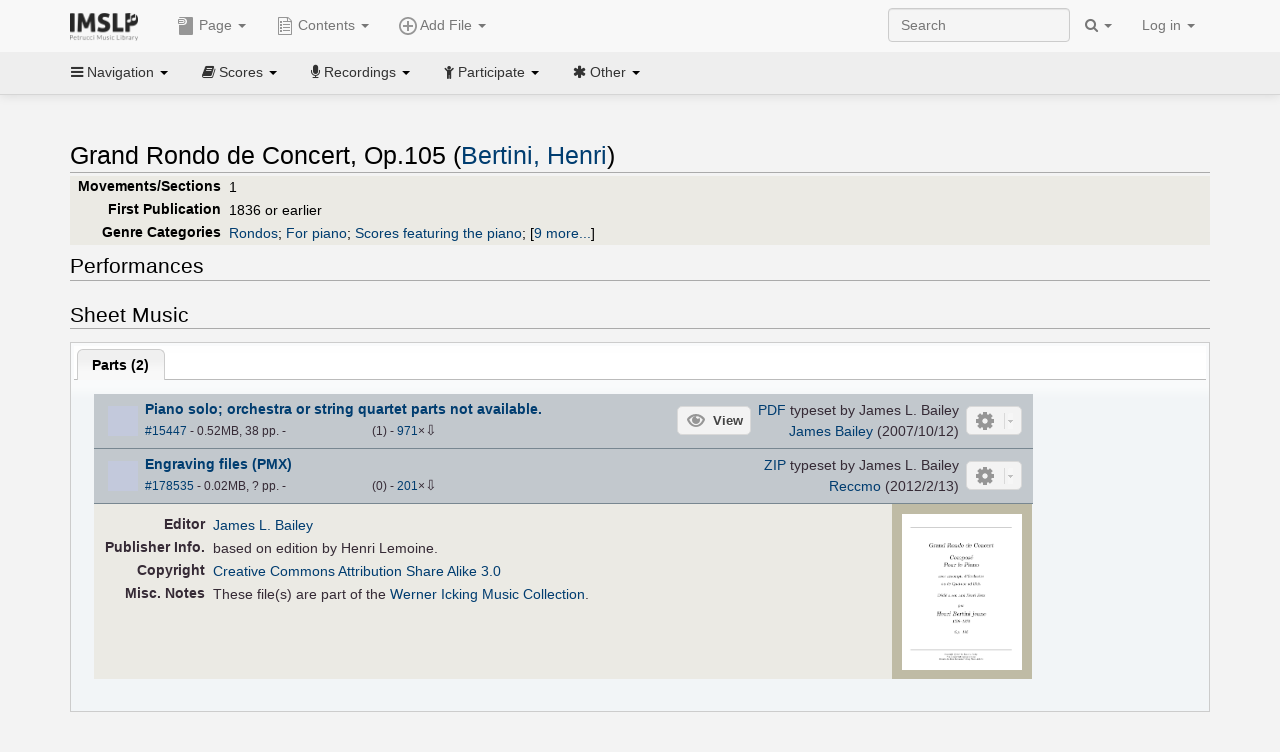

--- FILE ---
content_type: text/html; charset=UTF-8
request_url: https://imslp.org/wiki/Grand_Rondo_de_Concert,_Op.105_(Bertini,_Henri)
body_size: 13001
content:
<!DOCTYPE html>
<html lang="en" dir="ltr" class="client-nojs">
<head>
<title>Grand Rondo de Concert, Op.105 (Bertini, Henri) - IMSLP</title>
<meta charset="UTF-8" />
<meta name="generator" content="MediaWiki 1.18.1" />
<meta http-equiv="X-UA-Compatible" content="IE=edge" />
<meta name="viewport" content="width=device-width, initial-scale=1, maximum-scale=1" />
<link rel="apple-touch-icon" sizes="180x180" href="/apple-touch-icon.png" />
<link rel="icon" sizes="192x192" href="/android-touch-icon.png" />
<link rel="shortcut icon" href="/favicon.ico" />
<link rel="search" type="application/opensearchdescription+xml" href="/opensearch_desc.php" title="IMSLP (en)" />
<link rel="EditURI" type="application/rsd+xml" href="//imslp.org/api.php?action=rsd" />
<link rel="copyright" href="http://creativecommons.org/licenses/by-sa/4.0/" />
<link rel="alternate" type="application/atom+xml" title="IMSLP Atom feed" href="/index.php?title=Special:RecentChanges&amp;feed=atom" />
<link rel="stylesheet" href="/load.php?debug=false&amp;lang=en&amp;modules=ext.wikiForum%7Cmediawiki.legacy.commonPrint%2Cshared%7Cskins.bootstrapmediawiki&amp;only=styles&amp;skin=bootstrap-mediawiki&amp;*" />
<link rel="stylesheet" href="/skins/bootstrap-mediawiki/font-awesome/css/font-awesome.min.css" />
<link rel="stylesheet" href="/extensions/Slick/slick.css" />
<link rel="stylesheet" href="/extensions/Slick/slick-theme.css" />
<link rel="stylesheet" href="/extensions/common/jscss/flexigrid.css?22.0" />
<link rel="stylesheet" href="/extensions/common/jscss/IMSLPMisc.css?22.0" />
<link rel="stylesheet" href="/skins/bootstrap-mediawiki/submenu/css/bootstrap-submenu.min.css?303" /><meta name="ResourceLoaderDynamicStyles" content="" />
<link rel="stylesheet" href="/load.php?debug=false&amp;lang=en&amp;modules=site&amp;only=styles&amp;skin=bootstrap-mediawiki&amp;*" />
<style>a:lang(ar),a:lang(ckb),a:lang(fa),a:lang(kk-arab),a:lang(mzn),a:lang(ps),a:lang(ur){text-decoration:none}a.new,#quickbar a.new{color:#ba0000}

/* cache key: imslp_wiki:resourceloader:filter:minify-css:4:c88e2bcd56513749bec09a7e29cb3ffa */</style>
<script src="/load.php?debug=false&amp;lang=en&amp;modules=startup&amp;only=scripts&amp;skin=bootstrap-mediawiki&amp;*"></script>
<script>if(window.mw){
	mw.config.set({"wgCanonicalNamespace": "", "wgCanonicalSpecialPageName": false, "wgNamespaceNumber": 0, "wgPageName": "Grand_Rondo_de_Concert,_Op.105_(Bertini,_Henri)", "wgTitle": "Grand Rondo de Concert, Op.105 (Bertini, Henri)", "wgCurRevisionId": 4414971, "wgArticleId": 37348, "wgIsArticle": true, "wgAction": "view", "wgUserName": null, "wgUserGroups": ["*"], "wgCategories": ["Bailey, James L./Editor", "WIMA files", "WIMA duplicate files", "Scores", "Bertini, Henri", "Romantic style", "Romantic", "Rondos", "For piano", "Scores featuring the piano", "For 1 player", "For piano, orchestra", "Scores featuring the orchestra", "For orchestra with soloists", "For 2 violins, viola, cello, piano", "Scores featuring the violin", "Scores featuring the viola", "Scores featuring the cello", "For 5 players", "Works first published in 1836", "Works first published in the 19th century", "E major", "Herz, Henri/Dedicatee", "Pages with References to Hofmeister\'s Monatsbericht"], "wgBreakFrames": false, "wgRestrictionEdit": [], "wgRestrictionMove": [], "wgVectorEnabledModules": {"collapsiblenav": true, "collapsibletabs": true, "editwarning": false, "expandablesearch": false, "footercleanup": false, "sectioneditlinks": false, "simplesearch": true, "experiments": true}, "wgWikiEditorEnabledModules": {"toolbar": true, "dialogs": true, "hidesig": true, "templateEditor": false, "templates": false, "preview": false, "previewDialog": false, "publish": false, "toc": false}, "userIsMember": false});
}
</script><script>if(window.mw){
	mw.loader.load(["mediawiki.page.startup"]);
}
</script>

<script async src='https://www.googletagmanager.com/gtag/js?id=G-4QW4VCTZ4E'></script>
<script>
	window.dataLayer = window.dataLayer || [];
	function gtag(){dataLayer.push(arguments);}
	gtag('js', new Date());
	gtag('config', 'G-4QW4VCTZ4E');
</script>
<script type="text/javascript">
    (function(c,l,a,r,i,t,y){
        c[a]=c[a]||function(){(c[a].q=c[a].q||[]).push(arguments)};
        t=l.createElement(r);t.async=1;t.src="https://www.clarity.ms/tag/"+i;
        y=l.getElementsByTagName(r)[0];y.parentNode.insertBefore(t,y);
    })(window, document, "clarity", "script", "i36pgsjwfo");
</script></head>
<body class="mediawiki ltr sitedir-ltr ns-0 ns-subject page-Grand_Rondo_de_Concert_Op_105_Bertini_Henri action-view skin-bootstrap-mediawiki">
<script>if(typeof IMSLPMsg=='undefined')IMSLPMsg={};$.extend(IMSLPMsg,{"js-a1":"e-mail address","js-a2":"or","js-a3":"existing IMSLP account name","js-a4":"15","js-b":"e-mail address (required)","js-b1":"E-mail Address","js-c":"IMSLP account name (optional)","js-c1":"IMSLP Account Name","js-d":"Purchase","js-e":"`1 Year`7 `2 Months: $`3.`4 per month, $`5.`6 total.","js-f":"composer category name","js-g":"Please select a composer.","js-h":"Composer category does not exist.","js-i":"Unable to get composer birth year.","js-j":"Composer must have been born more than 10 years ago.","js-k":"Composer: `1, Born: `2, Subscription Period: `3 Years, $`4.`5 total.","js-l":"Invalid e-mail address.","js-m":"No e-mail address provided.","js-n":"No e-mail address or user name provided.","js-o":"This is a `1gift subscription`2.","js-p":"Number of gift subscriptions:","js-q":"Invalid number of gift certificates.","js-r":"Your download will continue in `1 seconds...","js-s":"Click here to continue your download.","js-t":"This user is already a member.  Do you want to continue and add to the membership period?","js-u":"Internal server error.","js-v":"No composer selected.","js-w":"become a member","usegift":"1","pplc":"","unlocknav":"Unlock toolbars","locknav":"Lock toolbars","creditcard":"Credit card","paypal":"PayPal","membdesc":"Membership ($22 per year)","subscribe":"Subscribe","top10below":"Top 10 results below","naxosmoreres":"more results","chgkeyw":"change","naxossearchkey":"Search key:","newfile":"This is a newly submitted file that is available to members only.","memblogin":"<b>Are you a member?  Please <a href=\"\/index.php?title=Special:Userlogin&returnto=`1\">sign in<\/a> to avoid the waiting period.<\/b>","removead":"remove ad","addsheetmusic":"Add Sheet Music","yourownarrangement":"Your Own Arrangement","yourowncomposition":"Your Own Composition","yourownedition":"Your Own Edition","recording":"Recording","addfile":"Add File","addwork":"Add Work","membershipstatus":"Membership status","purchasemembership":"Purchase membership","searchimslpsite":"Search IMSLP site","searchbyimslpindex":"Search by IMSLP index","searchnaxosmusiclibrary":"Search Naxos Music Library","js-cont":"cont.","js-noprevious":"no previous","js-previous":"previous `1","js-nonext":"no next","js-next":"next `1","js-fcs":"Search category...","addscan":"Add Scan","addmanuscript":"Add Manuscript","newcomposition":"New Composition","newarrangement":"New Arrangement","newedition":"New Edition","updatecard":"Update Credit Card","confirmremovecc":"Please confirm credit card removal, all renewing subscriptions will be automatically cancelled.","alipay":"Alipay","dontexpandfileentries":"Don't expand file entries","expandfileentries":"Expand file entries","js-t1":"This user already has a renewing subscription, another subscription cannot be purchased.","js-recur-monthly":"Monthly subscription: $2.99\/mo","js-recur-yearly":"Yearly subscription: $22.00\/yr ($1.83\/mo)","js-pay-bancontact":"Bancontact","js-pay-eps":"eps","js-pay-giropay":"giropay","js-pay-ideal":"iDEAL","js-pay-p24":"Przelewy24","js-pay-sofort":"SOFORT","js-pay-wechat":"WeChat Pay","js-paymentrequiresname":"Please enter your full name to use this payment method:","js-sofortcountry":"Bank account location","js-sofortselecttext":"Select a country","js-paymenttypeyearlyonly":"Only credit cards and Paypal are accepted for a monthly subscription.","membdesc-norecur":"Membership ($`1)","membdesc-monthly":"Membership ($2.99 per month)","app-title":"IMSLP","app-price":"FREE","app-button":"VIEW","app-apple":"On the App Store","app-google":"In Google Play","app-amazon":"On Amazon Appstore","js-promo-year":"1 year","js-promo-years":"`1 years","js-promo-month":"1 month","js-promo-months":"`1 months","js-promo-ptnrbuyamt":"`1 (current balance: `2)","js-promo-codetooshort":"Promo code too short.","js-promo-email":"E-mail","js-promo-customer-email":"Customer e-mail","js-promo-email-required":"E-mail is required.","js-membership-monthly":"Monthly membership: $`1 per month","js-membership-yearly":"Yearly membership: $`1 per year","stripe-membdesc":"Membership ($`1 per year)"});</script><script>IMSLPTOCMsg="Contents";</script>		<div id="adngin-video-0" style="height:0"></div>
		<script src="/skins/bootstrap-mediawiki/submenu/js/bootstrap-submenu.min.js"></script>
		<div class="navbar navbar-default navbar-fixed-top " id="bs-top-navbar" role="navigation">
				<div class="container">
					<!-- .btn-navbar is used as the toggle for collapsed navbar content -->
					<div class="navbar-header">
						<button class="navbar-toggle collapsed" data-toggle="collapse" data-target=".navbar-collapse">
							<span class="sr-only">Toggle navigation</span>
							<span class="icon-bar"></span>
							<span class="icon-bar"></span>
							<span class="icon-bar"></span>
						</button>
														<select id="subnav-select">
								<option selected disabled hidden>Navigation</option><optgroup label=" Navigation"><option value='/wiki/Main_Page'><i class="fa fa-home"></i> Main Page</option><option value='/wiki/Special:RecentChanges'><i class="fa fa-edit"></i> Recent changes</option><option value='/wiki/Special:Random'><i class="fa fa-random"></i> Random page</option></optgroup><optgroup label=" Scores"><option value='/wiki/IMSLP:Difficulty'><i class="fa fa-star"></i> Instrument difficulty</option><option value='/wiki/Category:Composers'><i class="fa fa-pencil"></i> Composers</option><option value='/wiki/Category:People'><i class="fa fa-users"></i> All people</option><option value='/wiki/Category:People_by_nationality'><i class="fa fa-globe"></i> Nationality</option><option value='/wiki/Browse_people_by_time_period'><i class="fa fa-calendar"></i> Time period</option><option value='/wiki/IMSLP:View_Genres'><i class="fa fa-list-ul"></i> Instrumentation/Genre</option><option value='/wiki/Category:Scores_by_publisher'><i class="fa fa-files-o"></i> Publishers</option><option value='/wiki/Category:Works_with_Braille_scores'><i class="fa fa-braille"></i> Braille scores</option></optgroup><optgroup label=" Recordings"><option value='https://imslp.org/index.php?title=Category:People_with_recordings&amp;memberitst=Recordings'><i class="fa fa-pencil"></i> Composers</option><option value='/wiki/Category:Performers'><i class="fa fa-users"></i> Performer name</option><option value='/wiki/Category:Pages_with_commercial_recordings'><i class="fa fa-headphones"></i> Commercial recordings</option></optgroup><optgroup label=" Participate"><option value='/wiki/IMSLP:Contributor_Portal'>Contributor portal</option><option value='' disabled='disabled' class='unclickable'>----</option>
<option value='https://imslp.org/index.php?title=Special:WikiForumNext/recent-discussions//1/4'>Recent discussions</option><option value='https://imslpforums.org'>Forums</option><option value='/wiki/IMSLP:IRC_Access'>Live Chat (IRC)</option><option value='' disabled='disabled' class='unclickable'>----</option>
<option value='/wiki/IMSLP:FAQ'>FAQ</option><option value='/wiki/Help:Contents'>Help</option></optgroup><optgroup label=" Other"><option value='https://imslp.org/index.php?title=Category:Pages_with_parts_for_purchase&amp;simplesubcat=1&amp;launchtab=parts'>Purchase from IMSLP</option><option value='/wiki/IMSLP:Subscriptions'>Purchase membership</option><option value='https://www.paypal.com/cgi-bin/webscr?cmd=_donations&amp;business=payments@imslp.org&amp;item_name=IMSLP+%2F+Petrucci+Music+Library&amp;no_shipping=0&amp;no_note=1&amp;tax=0&amp;currency_code=USD&amp;lc=US&amp;bn=PP-DonationsBF&amp;charset=UTF-8&amp;notify_url=http%3A%2F%2Fimslp.org%2Fimslpscripts%2Fshop%2FPPDonationsIPN.ISCR.php'>Donate</option><option value='/wiki/IMSLP:Site_support'>Supporting IMSLP</option><option value='/wiki/IMSLP:Sponsored_Composers'>Sponsored people</option><option value='' disabled='disabled' class='unclickable'>----</option>
<option value='/wiki/IMSLP:Jobs'>Jobs</option><option value='/wiki/IMSLP:About'>About</option><option value='' disabled='disabled' class='unclickable'>----</option>
<option value='/wiki/IMSLP:Select_Language'>Select language</option><option value='/wiki/Special:Upload'>Upload picture</option><option value='/wiki/IMSLP:Sitemap'>Sitemap</option><option value='/wiki/IMSLP:Privacy_policy'>Privacy policy</option><option value='/wiki/IMSLP:General_disclaimer'>Disclaimers</option></optgroup>								</select>
														<a class="navbar-brand" href="/wiki/Main_Page" title="IMSLP"><img src='/imslp.png' alt='Logo'/></a>
					</div>

					<div class="collapse navbar-collapse" id="bs-mobile-nav">					<ul class="nav navbar-nav" id="page-dropdown"><li class="dropdown"><a class="dropdown-toggle nddm" data-toggle="dropdown"><span class="icon icon11"></span> Page <b class="caret"></b></a><ul class="dropdown-menu "><li ><a href="/wiki/Grand_Rondo_de_Concert,_Op.105_(Bertini,_Henri)" class='nddm selected'><i class="fa fa-file"></i> Page</a><li ><a href="/index.php?title=Special:WikiForum&amp;forum=1&amp;page_assoc=Grand+Rondo+de+Concert%2C+Op.105+%28Bertini%2C+Henri%29" class='nddm '><i class="fa fa-comment"></i> Discuss this piece (0)</a><li ><a href="https://imslpforums.org/viewforum.php?f=37" class='nddm '><i class="fa fa-bug"></i> Report issue</a><li ><a href="/index.php?title=Grand_Rondo_de_Concert,_Op.105_(Bertini,_Henri)&amp;action=edit" class='nddm '><i class="fa fa-file-code-o"></i> View source</a><li ><a href="/index.php?title=Grand_Rondo_de_Concert,_Op.105_(Bertini,_Henri)&amp;action=history" class='nddm '><i class="fa fa-clock-o"></i> History</a><li class='divider'></li>
<li ><a href="/wiki/Special:WhatLinksHere/Grand_Rondo_de_Concert,_Op.105_(Bertini,_Henri)" class='nddm '><i class="fa fa-link"></i> What links here</a><li ><a href="/wiki/Special:RecentChangesLinked/Grand_Rondo_de_Concert,_Op.105_(Bertini,_Henri)" class='nddm '><i class="fa fa-arrows-h"></i> Related changes</a><li ><a href="/index.php?title=Grand_Rondo_de_Concert,_Op.105_(Bertini,_Henri)&amp;printable=yes" class='nddm '><i class="fa fa-print"></i> Printable version</a><li ><a href="/index.php?title=Grand_Rondo_de_Concert,_Op.105_(Bertini,_Henri)&amp;oldid=4414971" class='nddm '><i class="fa fa-anchor"></i> Permanent link</a></ul></li></ul><ul class="nav navbar-nav"><li class="dropdown"><a class="dropdown-toggle nddm" data-toggle="dropdown" data-submenu><span class="icon icon3"></span> Add File <b class="caret"></b></a><ul class="dropdown-menu "><li class="dropdown-submenu"><a class="nddm"><span class="icon icon135"></span> Add Scan</b></a><ul class="dropdown-menu "><span id='wpdd_addscan'></span></ul></li><li class="dropdown-submenu"><a class="nddm"><span class="icon icon145"></span> Add Manuscript</b></a><ul class="dropdown-menu "><span id='wpdd_addmanu'></span></ul></li><li class="dropdown-submenu"><a class="nddm"><span class="icon icon144"></span> New Composition</b></a><ul class="dropdown-menu "><span id='wpdd_addnewcomp'></span></ul></li><li class="dropdown-submenu"><a class="nddm"><span class="icon icon155"></span> New Arrangement</b></a><ul class="dropdown-menu "><span id='wpdd_addnewarr'></span></ul></li><li class="dropdown-submenu"><a class="nddm"><span class="icon icon164"></span> New Edition</b></a><ul class="dropdown-menu "><span id='wpdd_addnewed'></span></ul></li><li class="dropdown-submenu"><a class="nddm"><span class="icon icon129"></span> Recording</b></a><ul class="dropdown-menu "><span id='wpdd_addrec'></span></ul></li></ul></li>						</ul>					<ul class="nav navbar-nav navbar-right" id="logindd">
						<li class="dropdown"><a class="dropdown-toggle nddm" data-toggle="dropdown">Log in <b class="caret"></b></a><ul class="dropdown-menu "><li ><a href="/index.php?title=Special:UserLogin&amp;returnto=Grand%20Rondo%20de%20Concert%2C%20Op.105%20%28Bertini%2C%20Henri%29" class='nddm '><i class="fa fa-sign-in"></i> Log in</a><li ><a onclick='return false;' class='nddm navbarlockitem'>navbarlockitem</a><li ><a onclick='return false;' class='nddm navbarexpfileent'>navbarexpfileent</a></ul></li>					</ul><ul class="nav navbar-nav navbar-right"><li class="dropdown"><a class="dropdown-toggle nddm" data-toggle="dropdown"><i class="fa fa-search" id="imslp-search-icon"></i> <b class="caret"></b></a><ul class="dropdown-menu nopullup"><li ><a onclick='return changeSearch(1);' class='nddm '><i class="fa fa-search"></i> Search IMSLP site</a><li ><a onclick='return changeSearch(2);' class='nddm '><i class="fa fa-hashtag"></i> Search by IMSLP index</a></ul></li>					</ul><form class="navbar-search navbar-form navbar-right" onsubmit="return doSearch();">
						<div>
							<input class="form-control" placeholder="Search" title="Search [ctrl-option-f]" accesskey="f" id="searchInput" autocomplete="off">
						</div>
					</form>
					</div>
				</div>
		</div><!-- topbar -->
					<div class="subnav subnav-fixed" id="bs-top-subnav">
				<div class="container">
					<ul class="nav nav-pills">
					<li class="dropdown"><a class="dropdown-toggle nddm" data-toggle="dropdown"><i class="fa fa-bars"></i> Navigation <b class="caret"></b></a><ul class="dropdown-menu "><li ><a href="/wiki/Main_Page" class='nddm '><i class="fa fa-home"></i> Main Page</a><li ><a href="/wiki/Special:RecentChanges" class='nddm '><i class="fa fa-edit"></i> Recent changes</a><li ><a href="/wiki/Special:Random" class='nddm '><i class="fa fa-random"></i> Random page</a></ul></li><li class="dropdown"><a class="dropdown-toggle nddm" data-toggle="dropdown"><i class="fa fa-book"></i> Scores <b class="caret"></b></a><ul class="dropdown-menu "><li ><a href="/wiki/IMSLP:Difficulty" class='nddm '><i class="fa fa-star"></i> Instrument difficulty</a><li ><a href="/wiki/Category:Composers" class='nddm '><i class="fa fa-pencil"></i> Composers</a><li ><a href="/wiki/Category:People" class='nddm '><i class="fa fa-users"></i> All people</a><li ><a href="/wiki/Category:People_by_nationality" class='nddm '><i class="fa fa-globe"></i> Nationality</a><li ><a href="/wiki/Browse_people_by_time_period" class='nddm '><i class="fa fa-calendar"></i> Time period</a><li ><a href="/wiki/IMSLP:View_Genres" class='nddm '><i class="fa fa-list-ul"></i> Instrumentation/Genre</a><li ><a href="/wiki/Category:Scores_by_publisher" class='nddm '><i class="fa fa-files-o"></i> Publishers</a><li ><a href="/wiki/Category:Works_with_Braille_scores" class='nddm '><i class="fa fa-braille"></i> Braille scores</a></ul></li><li class="dropdown"><a class="dropdown-toggle nddm" data-toggle="dropdown"><i class="fa fa-microphone"></i> Recordings <b class="caret"></b></a><ul class="dropdown-menu "><li ><a href="https://imslp.org/index.php?title=Category:People_with_recordings&amp;memberitst=Recordings" class='nddm '><i class="fa fa-pencil"></i> Composers</a><li ><a href="/wiki/Category:Performers" class='nddm '><i class="fa fa-users"></i> Performer name</a><li ><a href="/wiki/Category:Pages_with_commercial_recordings" class='nddm '><i class="fa fa-headphones"></i> Commercial recordings</a></ul></li><li class="dropdown"><a class="dropdown-toggle nddm" data-toggle="dropdown"><i class="fa fa-child"></i> Participate <b class="caret"></b></a><ul class="dropdown-menu "><li ><a href="/wiki/IMSLP:Contributor_Portal" class='nddm '>Contributor portal</a><li class='divider'></li>
<li ><a href="https://imslp.org/index.php?title=Special:WikiForumNext/recent-discussions//1/4" class='nddm '>Recent discussions</a><li ><a href="https://imslpforums.org" class='nddm '>Forums</a><li ><a href="/wiki/IMSLP:IRC_Access" class='nddm '>Live Chat (IRC)</a><li class='divider'></li>
<li ><a href="/wiki/IMSLP:FAQ" class='nddm '>FAQ</a><li ><a href="/wiki/Help:Contents" class='nddm '>Help</a></ul></li><li class="dropdown"><a class="dropdown-toggle nddm" data-toggle="dropdown"><i class="fa fa-asterisk"></i> Other <b class="caret"></b></a><ul class="dropdown-menu "><li ><a href="https://imslp.org/index.php?title=Category:Pages_with_parts_for_purchase&amp;simplesubcat=1&amp;launchtab=parts" class='nddm '>Purchase from IMSLP</a><li ><a href="/wiki/IMSLP:Subscriptions" class='nddm '>Purchase membership</a><li ><a href="https://www.paypal.com/cgi-bin/webscr?cmd=_donations&amp;business=payments@imslp.org&amp;item_name=IMSLP+%2F+Petrucci+Music+Library&amp;no_shipping=0&amp;no_note=1&amp;tax=0&amp;currency_code=USD&amp;lc=US&amp;bn=PP-DonationsBF&amp;charset=UTF-8&amp;notify_url=http%3A%2F%2Fimslp.org%2Fimslpscripts%2Fshop%2FPPDonationsIPN.ISCR.php" class='nddm '>Donate</a><li ><a href="/wiki/IMSLP:Site_support" class='nddm '>Supporting IMSLP</a><li ><a href="/wiki/IMSLP:Sponsored_Composers" class='nddm '>Sponsored people</a><li class='divider'></li>
<li ><a href="/wiki/IMSLP:Jobs" class='nddm '>Jobs</a><li ><a href="/wiki/IMSLP:About" class='nddm '>About</a><li class='divider'></li>
<li ><a href="/wiki/IMSLP:Select_Language" class='nddm '>Select language</a><li ><a href="/wiki/Special:Upload" class='nddm '>Upload picture</a><li ><a href="/wiki/IMSLP:Sitemap" class='nddm '>Sitemap</a><li ><a href="/wiki/IMSLP:Privacy_policy" class='nddm '>Privacy policy</a><li ><a href="/wiki/IMSLP:General_disclaimer" class='nddm '>Disclaimers</a></ul></li>					</ul>
				</div>
			</div>
					<div id="wiki-outer-body">
			<div id="wiki-body" class="container">
				<div id="adngin-top-0"></div><br />								<span id='mw-js-message-wrapper'></span>
												
				<h1 id="firstHeading" class="firstHeading pagetitle page-header">
					Grand Rondo de Concert, Op.105 (Bertini, Henri)				</h1>	

				<div class="body"><div lang="en" dir="ltr" class="mw-content-ltr"><div class="wp_header">
<table>
<table>

<tr>
<th><span class="mh555">Movements/Sections</span><span class="ms555">Mov'ts/Sec's</span>
</th>
<td>1
</td></tr>
<tr>
<th>First Publication
</th>
<td>1836 or earlier
</td></tr>
<tr>
<th>Genre Categories<span class="addpagetag mh555"></span>
</th>
<td><span class="plainlinks"><a rel="nofollow" class="external text" href="https://imslp.org/index.php?title=Category:Rondos&amp;transclude=Template:Catintro">Rondos</a></span>; <span class="plainlinks"><a rel="nofollow" class="external text" href="https://imslp.org/index.php?title=Category:For_piano&amp;transclude=Template:Catintro">For piano</a></span>; <span class="plainlinks"><a rel="nofollow" class="external text" href="https://imslp.org/index.php?title=Category:Scores_featuring_the_piano&amp;transclude=Template:Catintro">Scores featuring the piano</a></span>; <span class="expandline" title="9 more..."><span class="plainlinks"><a rel="nofollow" class="external text" href="https://imslp.org/index.php?title=Category:For_1_player&amp;transclude=Template:Catintro">For 1 player</a></span>; <span class="plainlinks"><a rel="nofollow" class="external text" href="https://imslp.org/index.php?title=Category:For_piano%2C_orchestra&amp;transclude=Template:Catintro">For piano, orchestra</a></span>; <span class="plainlinks"><a rel="nofollow" class="external text" href="https://imslp.org/index.php?title=Category:Scores_featuring_the_orchestra&amp;transclude=Template:Catintro">Scores featuring the orchestra</a></span>; <span class="plainlinks"><a rel="nofollow" class="external text" href="https://imslp.org/index.php?title=Category:For_orchestra_with_soloists&amp;transclude=Template:Catintro">For orchestra with soloists</a></span>; <span class="plainlinks"><a rel="nofollow" class="external text" href="https://imslp.org/index.php?title=Category:For_2_violins%2C_viola%2C_cello%2C_piano&amp;transclude=Template:Catintro">For 2 violins, viola, cello, piano</a></span>; <span class="plainlinks"><a rel="nofollow" class="external text" href="https://imslp.org/index.php?title=Category:Scores_featuring_the_violin&amp;transclude=Template:Catintro">Scores featuring the violin</a></span>; <span class="plainlinks"><a rel="nofollow" class="external text" href="https://imslp.org/index.php?title=Category:Scores_featuring_the_viola&amp;transclude=Template:Catintro">Scores featuring the viola</a></span>; <span class="plainlinks"><a rel="nofollow" class="external text" href="https://imslp.org/index.php?title=Category:Scores_featuring_the_cello&amp;transclude=Template:Catintro">Scores featuring the cello</a></span>; <span class="plainlinks"><a rel="nofollow" class="external text" href="https://imslp.org/index.php?title=Category:For_5_players&amp;transclude=Template:Catintro">For 5 players</a></span></span>
</td></tr></table>
<tr><td></td></tr></table><div style="display:none"><script>JGINITadjhead={"type":1,"worktitle":"Grand Rondo de Concert, Op.105","composer":"Bertini, Henri","comphref":"\/wiki\/Category:Bertini,_Henri"};JGINITsearchbars={};JGWPPBdefault={"cd":false,"score":false,"amarec":"grand rondo de concert","itunes":"grand rondo de concert","composer":"bertini","scorekeywords":"grand rondo de concert","pelink":false,"scoreopts":[],"isbn":false};JGBSPartsnum=0;JGBSAccompnum=0;JGCommRec={};JGaskdonation=0;JGFileTools={"172722":{"022-PROCFILE":{"admin":true,"icon":196,"label":"Reprocess PDF (NotInitialized)","onclick":"\/wiki\/Special:ADT\/resetpdfproc\/172722\/0"},"025-MANUALPROC":{"admin":true,"icon":196,"label":"Manual PDF processing","onclick":"\/wiki\/Special:GM\/redirecttopdfproc\/172722"},"025-PERMLINK":{"icon":119,"label":"File permlink","onclick":{"type":"prompt","text":"Permlink to file (copy text below)","value":"https:\/\/imslp.org\/wiki\/Special:ReverseLookup\/172722"}},"030-DISCFILE":{"icon":42,"label":"Discuss this file (0)","onclick":"\/index.php?title=Special:WikiForum&writethread=1&page_assoc=Grand+Rondo+de+Concert%2C+Op.105+%28Bertini%2C+Henri%29&frmTitle=IMSLP+%23172722"}},"15447":{"015-ZIPFILE":{"icon":52,"label":"Download 2 files as ZIP file","onclick":"https:\/\/imslp.org\/wiki\/Special:ZIPFile\/15447\/178535\/1035"},"019-SIMILAR":{"icon":6,"label":"Find similar scores","onclick":"https:\/\/www.peachnote.com\/similarity.html?scoreId=IMSLP15447"},"022-PROCFILE":{"admin":true,"icon":196,"label":"Reprocess PDF (NotInitialized)","onclick":"\/wiki\/Special:ADT\/resetpdfproc\/15447\/0"},"025-MANUALPROC":{"admin":true,"icon":196,"label":"Manual PDF processing","onclick":"\/wiki\/Special:GM\/redirecttopdfproc\/15447"},"025-PERMLINK":{"icon":119,"label":"File permlink","onclick":{"type":"prompt","text":"Permlink to file (copy text below)","value":"https:\/\/imslp.org\/wiki\/Special:ReverseLookup\/15447"}},"030-DISCFILE":{"icon":42,"label":"Discuss this file (0)","onclick":"\/index.php?title=Special:WikiForum&writethread=1&page_assoc=Grand+Rondo+de+Concert%2C+Op.105+%28Bertini%2C+Henri%29&frmTitle=IMSLP+%2315447"},"050-EXTRACTTAG":{"admin":true,"label":"Mark extracts","onclick":"*() => IMSLPDialogs.create( 'extracttag', {\"imslpId\":15447,\"description\":\"Piano solo; orchestra or string quartet parts not available.\"})"}},"178535":{"015-ZIPFILE":{"icon":52,"label":"Download 2 files as ZIP file","onclick":"https:\/\/imslp.org\/wiki\/Special:ZIPFile\/15447\/178535\/1035"},"019-SIMILAR":{"icon":6,"label":"Find similar scores","onclick":"https:\/\/www.peachnote.com\/similarity.html?scoreId=IMSLP178535"},"022-PROCFILE":{"admin":true,"icon":196,"label":"Reprocess PDF (NotInitialized)","onclick":"\/wiki\/Special:ADT\/resetpdfproc\/178535\/0"},"025-MANUALPROC":{"admin":true,"icon":196,"label":"Manual PDF processing","onclick":"\/wiki\/Special:GM\/redirecttopdfproc\/178535"},"025-PERMLINK":{"icon":119,"label":"File permlink","onclick":{"type":"prompt","text":"Permlink to file (copy text below)","value":"https:\/\/imslp.org\/wiki\/Special:ReverseLookup\/178535"}},"030-DISCFILE":{"icon":42,"label":"Discuss this file (0)","onclick":"\/index.php?title=Special:WikiForum&writethread=1&page_assoc=Grand+Rondo+de+Concert%2C+Op.105+%28Bertini%2C+Henri%29&frmTitle=IMSLP+%23178535"}}};JGFileOpts={"172722":[],"15447":{"pl":"juMa1neH3+bi1sLtDOfdD\/vwgrVeh5R7aftFNObnsf8="},"178535":[]};JGPageUntagged=false;JGPageTags=["rondos","pf","pf orch","2vn va vc pf"];JGExtlib={"unl":{"title":"University of Nebraska-Lincoln","handletext":"URL fragment","dataprompt":"opera\/id\/"}};JGMovements={};JGAppBackend="app0.imslp.org:1443";wpTabsShouldShow={"recordings":{"tabAudio2":false,"tabAudio3":true,"tabAudio1":false,"*":false,"\/":0},"scores":{"tabScore2":true,"tabScore1":false,"tabArrTrans":true,"tabScore4":true,"tabScore5":true,"tabScore6":true,"*":false,"\/":1}};wpTitleLegalChars=" %!\"$&'()*,\\-.\\\/0-9:;=?@A-Z\\\\^_`a-z~\\x80-\\xFF+";IMSLPWorkpageTabs={"arrangements":["Arrangements and Transcriptions"],"recordings":["Recordings","Accompaniments","Synthesized\/MIDI"],"scores":["Scores","Parts","Arrangements and Transcriptions","Libretti","Other","Source Files"]};if(typeof IMSLPMsg=='undefined')IMSLPMsg={};$.extend(IMSLPMsg,{});IMSLPLudwig="1";IMSLPRatings={"15447":[8,"1"],"172722":[0,0],"178535":[0,0]};</script><script>localStorage.setItem("IMSLPcommerceshutdown",JSON.stringify({value:false,exptime:false}))</script></div>
</div><span id="wpaudiosection">
<table id="toc" class="toc"><tr><td><div id="toctitle"><h2>Contents</h2></div>
<ul>
<li class="toclevel-1"><a href="#Performances"><span class="tocnumber">1</span> <span class="toctext">Performances</span></a>
<ul>
<li class="toclevel-2"><a href="#Recordings"><span class="tocnumber">1.1</span> <span class="toctext">Recordings</span></a></li>
<li class="toclevel-2"><a href="#Synthesized.2FMIDI"><span class="tocnumber">1.2</span> <span class="toctext">Synthesized/MIDI</span></a></li>
</ul>
</li>
<li class="toclevel-1"><a href="#Sheet_Music"><span class="tocnumber">2</span> <span class="toctext">Sheet Music</span></a>
<ul>
<li class="toclevel-2"><a href="#Parts"><span class="tocnumber">2.1</span> <span class="toctext">Parts</span></a></li>
</ul>
</li>
<li class="toclevel-1"><a href="#General_Information"><span class="tocnumber">3</span> <span class="toctext">General Information</span></a></li>
<li class="toclevel-1"><a href="#Navigation_etc."><span class="tocnumber">4</span> <span class="toctext">Navigation etc.</span></a></li>
</ul>
</td></tr></table>
<h2> <span class="mw-headline" id="Performances">Performances</span></h2>
<div id="wpaudio_tabs" class="tabs"><ul class="jsonly" style="display:none"><li id="tabAudio2_tab"><b><a href="#tabAudio2">Recordings (<span id="tabAudio2_ct">0</span>)</a></b></li><li id="tabAudio3_tab" style="display:none"><b><a href="#tabAudio3">Accompaniments (<span id="tabAudio3_ct">0</span>)</a></b></li><li id="tabAudio1_tab"><b><a href="#tabAudio1">Synthesized/MIDI (<span id="tabAudio1_ct">1</span>)</a></b></li></ul><div class="jq-ui-tabs" id="tabAudio2"><h3 class="nojs"> <span class="mw-headline" id="Recordings">Recordings</span></h3>
<p><span id="naa-nofilesnote"><i>No files submitted.</i><br /></span><span class="na-marker" id="na-tabAudio2" data-type="audio" data-name="Recordings" data-tabid="tabAudio2"></span>
</p>
</div><div class="jq-ui-tabs hide-until-loaded" id="tabAudio3">
<p><span class="na-marker" id="na-tabAudio3" data-type="audio" data-name="Accompaniments" data-tabid="tabAudio3"></span>
</p>
</div><div class="jq-ui-tabs hide-until-loaded" id="tabAudio1"><h3 class="nojs"> <span class="mw-headline" id="Synthesized.2FMIDI">Synthesized/MIDI</span></h3>
<div class="we"><div id="IMSLP172722" class="we_file_first we_fileblock_1 we_audio_top">
<div class="we_file_download plainlinks">
<p><b><a rel="nofollow" class="external text" href="https://imslp.org/wiki/Special:ImagefromIndex/172722"><span title="Download this file"><span class="we_file_dlarrwrap"><span class="we_file_dlarrow">&#160;</span></span>MIDI Performance</span></a></b><br />
<span class="we_file_info2"><span class="hidden"><a href="/images/d/d7/WIMA.fcef-op105.mid" class="internal" title="WIMA.fcef-op105.mid">*</a></span><a href="/wiki/File:WIMA.fcef-op105.mid" title="File:WIMA.fcef-op105.mid">#172722</a> - 0.07MB - 11:02<span class="mobilehide625"> -&#160;<span class='inline-rating star-rating small-star'>
	<span class='current-rating' id='current-rating-172722' style='width:0%;'>0.0/10</span>
	<span id='ratelinks-172722'>
	<a href='javascript:void(0)' id='172722' class='one-star'>2</a>
	<a href='javascript:void(0)' id='172722' class='two-stars'>4</a>
	<a href='javascript:void(0)' id='172722' class='three-stars'>6</a>
	<a href='javascript:void(0)' id='172722' class='four-stars'>8</a>
	<a href='javascript:void(0)' id='172722' class='five-stars'>10</a>
	</span>
</span> (<span id='num-of-ratings-172722'>-</span>)</span><span class="noanon mh900"> - <a href="/wiki/Special:IMSLPEditCTag/172722/Grand_Rondo_de_Concert,_Op.105_(Bertini,_Henri)" title="Special:IMSLPEditCTag/172722/Grand Rondo de Concert, Op.105 (Bertini, Henri)"><span style="color:green">!<b>N</b></span>/<span style="color:green">!<b>N</b></span>/<span style="color:green">!<b>N</b></span></a> </span> - <a href="/wiki/Special:GetFCtrStats/@172722" title="Special:GetFCtrStats/@172722">137</a>×<big>⇩</big><span class="ms555"> - MID - <a href="/wiki/User:Reccmo" title="User:Reccmo">Reccmo</a></span></span>
</p>
</div>
<div class="we_file_info mhs">
<p><span class="mh555"><a href="/wiki/IMSLP:File_formats" title="IMSLP:File formats">MID file</a> (audio/video)</span><br />
<a href="/wiki/User:Reccmo" title="User:Reccmo">Reccmo</a><span class="mh555"> (2012/1/21)</span>
</p>
</div>
<div class="we_clear"></div>
</div><table class="we_audio_info gainlayout"><tr><td class="we_audio_info_i gainlayout">
<table border="0" style="border-collapse:collapse">

<tr>
<th>Publisher Info.
</th>
<td>James L. Bailey
</td></tr>
<tr>
<th>Performers
</th>
<td><a href="/wiki/Category:Bailey,_James_L." title="Category:Bailey, James L.">James L.&#32;Bailey</a>
</td></tr>

<tr>
<th>Copyright
</th>
<td><div class="plainlinks"><a href="/wiki/IMSLP:Creative_Commons_Attribution_Non-commercial_Share_Alike_3.0" title="IMSLP:Creative Commons Attribution Non-commercial Share Alike 3.0" class="mw-redirect">Creative Commons Attribution Non-commercial Share Alike 3.0</a>&#160;<span class="noanon"><small>[<a rel="nofollow" class="external text" href="http://imslp.org/index.php?title=Special:IMSLPMassTagger&amp;indexes=172722">tag</a>/<a rel="nofollow" class="external text" href="http://imslp.org/index.php?title=Special:IMSLPMassImageDelete&amp;indexes=172722">del</a>]</small></span></div>
</td></tr>
<tr>
<th>Misc. Notes
</th>
<td>These file(s) are part of the <a href="/wiki/Category:WIMA_files" title="Category:WIMA files">Werner Icking Music Collection</a>.
</td></tr>
<tr>
<th><span class="mh555">Purchase</span>
</th>
<td><div class="imslpd_purchase mh555" title="172722">Javascript is required for this feature.</div><script>JGINITsearchbars['172722']={};</script>
</td></tr></table>
</td><td style="padding:0"><div class="we_thumb"></div></td></tr></table>
</div><span class="na-marker" id="na-tabAudio1" data-type="audio" data-name="Synthesized/MIDI" data-tabid="tabAudio1"></span>
</div></div></span><span id="wpscoresection">
<h2> <span class="mw-headline" id="Sheet_Music">Sheet Music</span></h2>
<div id="wpscore_tabs" class="tabs"><ul class="jsonly" style="display:none"><li id="tabScore2_tab" style="display:none"><b><a href="#tabScore2">Scores (<span id="tabScore2_ct">0</span>)</a></b></li><li id="tabScore1_tab"><b><a href="#tabScore1">Parts (<span id="tabScore1_ct">2</span>)</a></b></li><li id="tabArrTrans_tab" style="display:none"><b><a href="#tabArrTrans">Arrangements and Transcriptions (<span id="tabArrTrans_ct">0</span>)</a></b></li><li id="tabScore4_tab" style="display:none"><b><a href="#tabScore4">Libretti (<span id="tabScore4_ct">0</span>)</a></b></li><li id="tabScore5_tab" style="display:none"><b><a href="#tabScore5">Other (<span id="tabScore5_ct">0</span>)</a></b></li><li id="tabScore6_tab" style="display:none"><b><a href="#tabScore6">Source Files (<span id="tabScore6_ct">0</span>)</a></b></li></ul><div class="jq-ui-tabs" id="tabScore2">
<p><span class="na-marker" id="na-tabScore2" data-type="score" data-name="Scores" data-tabid="tabScore2"></span>
</p>
</div><div class="jq-ui-tabs hide-until-loaded" id="tabScore1"><h3 class="nojs"> <span class="mw-headline" id="Parts">Parts</span></h3>
<div class="we"><div id="IMSLP15447" class="we_file_first we_fileblock_2">
<div class="we_file_download plainlinks">
<p><b><a rel="nofollow" class="external text" href="https://imslp.org/wiki/Special:ImagefromIndex/15447"><span title="Download this file"><span class="we_file_dlarrwrap"><span class="we_file_dlarrow">&#160;</span></span>Piano solo; orchestra or string quartet parts not available.</span></a></b><br />
<span class="we_file_info2"><span class="hidden"><a href="/images/c/c5/Op105.pdf" class="internal" title="Op105.pdf">*</a></span><a href="/wiki/File:Op105.pdf" title="File:Op105.pdf">#15447</a> - 0.52MB, 38 pp. <span class="mobilehide625">-&#160;<span class='inline-rating star-rating small-star'>
	<span class='current-rating' id='current-rating-15447' style='width:0%;'>0.0/10</span>
	<span id='ratelinks-15447'>
	<a href='javascript:void(0)' id='15447' class='one-star'>2</a>
	<a href='javascript:void(0)' id='15447' class='two-stars'>4</a>
	<a href='javascript:void(0)' id='15447' class='three-stars'>6</a>
	<a href='javascript:void(0)' id='15447' class='four-stars'>8</a>
	<a href='javascript:void(0)' id='15447' class='five-stars'>10</a>
	</span>
</span> (<span id='num-of-ratings-15447'>-</span>)&#160;</span><span class="uctagonly mh900">- <a href="/wiki/Special:IMSLPEditCTag/15447/Grand_Rondo_de_Concert,_Op.105_(Bertini,_Henri)" title="Special:IMSLPEditCTag/15447/Grand Rondo de Concert, Op.105 (Bertini, Henri)"><span style="color:green">!<b>N</b></span>/<span style="color:green">!<b>N</b></span>/<span style="color:green">!<b>N</b></span></a> </span>- <span title="Total number of downloads: 971"><a href="/wiki/Special:GetFCtrStats/@15447" title="Special:GetFCtrStats/@15447">971</a>×<big>⇩</big></span><span class="ms555"> - <a href="/wiki/User:James_Bailey" title="User:James Bailey">James Bailey</a></span></span>
</p>
</div>
<div class="we_file_info mhs">
<p><span class="mh555"><a href="/wiki/IMSLP:File_formats" title="IMSLP:File formats">PDF</a> typeset by James L. Bailey<br />
<a href="/wiki/User:James_Bailey" title="User:James Bailey">James Bailey</a> (2007/10/12)</span>
</p>
</div>
<div class="we_clear"></div>
</div><div id="IMSLP178535" class="we_file we_fileblock_2">
<div class="we_file_download plainlinks">
<p><b><a rel="nofollow" class="external text" href="https://imslp.org/wiki/Special:ImagefromIndex/178535"><span title="Download this file"><span class="we_file_dlarrwrap"><span class="we_file_dlarrow">&#160;</span></span>Engraving files (PMX)</span></a></b><br />
<span class="we_file_info2"><span class="hidden"><a href="/images/6/64/WIMA.f4e6-Op105.zip" class="internal" title="WIMA.f4e6-Op105.zip">*</a></span><a href="/wiki/File:WIMA.f4e6-Op105.zip" title="File:WIMA.f4e6-Op105.zip">#178535</a> - 0.02MB,&#160;? pp. <span class="mobilehide625">-&#160;<span class='inline-rating star-rating small-star'>
	<span class='current-rating' id='current-rating-178535' style='width:0%;'>0.0/10</span>
	<span id='ratelinks-178535'>
	<a href='javascript:void(0)' id='178535' class='one-star'>2</a>
	<a href='javascript:void(0)' id='178535' class='two-stars'>4</a>
	<a href='javascript:void(0)' id='178535' class='three-stars'>6</a>
	<a href='javascript:void(0)' id='178535' class='four-stars'>8</a>
	<a href='javascript:void(0)' id='178535' class='five-stars'>10</a>
	</span>
</span> (<span id='num-of-ratings-178535'>-</span>)&#160;</span><span class="uctagonly mh900">- <a href="/wiki/Special:IMSLPEditCTag/178535/Grand_Rondo_de_Concert,_Op.105_(Bertini,_Henri)" title="Special:IMSLPEditCTag/178535/Grand Rondo de Concert, Op.105 (Bertini, Henri)"><span style="color:green">!<b>N</b></span>/<span style="color:green">!<b>N</b></span>/<span style="color:green">!<b>N</b></span></a> </span>- <span title="Total number of downloads: 201"><a href="/wiki/Special:GetFCtrStats/@178535" title="Special:GetFCtrStats/@178535">201</a>×<big>⇩</big></span><span class="ms555"> - <a href="/wiki/User:Reccmo" title="User:Reccmo">Reccmo</a></span></span>
</p>
</div>
<div class="we_file_info mhs">
<p><span class="mh555"><a href="/wiki/IMSLP:File_formats" title="IMSLP:File formats">ZIP</a> typeset by James L. Bailey<br />
<a href="/wiki/User:Reccmo" title="User:Reccmo">Reccmo</a> (2012/2/13)</span>
</p>
</div>
<div class="we_clear"></div>
</div><table class="we_edition_info gainlayout"><tr><td class="we_edition_info_i gainlayout">
<table border="0" style="border-collapse:collapse">

<tr>
<th>Editor
</th>
<td><a href="/wiki/Category:Bailey,_James_L." title="Category:Bailey, James L.">James L.&#32;Bailey</a>
</td></tr>
<tr>
<th>Pub<span class="mh555">lisher</span><span class="ms555">.</span> Info.
</th>
<td>based on edition by Henri Lemoine.
</td></tr>
<tr>
<th>Copyright
</th>
<td><div class="plainlinks"><a href="/wiki/IMSLP:Creative_Commons_Attribution_Share_Alike_3.0" title="IMSLP:Creative Commons Attribution Share Alike 3.0" class="mw-redirect">Creative Commons Attribution Share Alike 3.0</a><span class="noanon">&#160;<small>[<a rel="nofollow" class="external text" href="http://imslp.org/index.php?title=Special:IMSLPMassTagger&amp;indexes=15447/178535">tag</a>/<a rel="nofollow" class="external text" href="http://imslp.org/index.php?title=Special:IMSLPMassImageDelete&amp;indexes=15447/178535">del</a>]</small></span></div>
</td></tr>
<tr>
<th>Misc. Notes
</th>
<td>These file(s) are part of the <a href="/wiki/Category:WIMA_files" title="Category:WIMA files">Werner Icking Music Collection</a>.
</td></tr>
<tr>
<th><span class="mh555">Purchase</span>
</th>
<td><div class="imslpd_purchase mh555" title="15447">Javascript is required for this feature.</div><script>JGINITsearchbars['15447']={};</script>
</td></tr></table>
</td><td style="padding:0"><div class="we_thumb"><a href="/wiki/File:Op105.pdf" class="image"><img data-src="//cdn.imslp.org/images/thumb/pdfs/c5/782867530cc100d5d6208be819a58584dfe0ebd5.png" width="120" height="auto" /></a></div></td></tr></table></div><span class="na-marker" id="na-tabScore1" data-type="score" data-name="Parts" data-tabid="tabScore1"></span>
</div><div class="jq-ui-tabs hide-until-loaded" id="tabArrTrans">
<p><span class="na-marker" id="na-tabArrTrans" data-type="score" data-name="Arrangements and Transcriptions" data-tabid="tabArrTrans"></span>
</p>
</div><div class="jq-ui-tabs hide-until-loaded" id="tabScore4">
<p><span class="na-marker" id="na-tabScore4" data-type="score" data-name="Libretti" data-tabid="tabScore4"></span>
</p>
</div><div class="jq-ui-tabs hide-until-loaded" id="tabScore5">
<p><span class="na-marker" id="na-tabScore5" data-type="score" data-name="Other" data-tabid="tabScore5"></span>
</p>
</div><div class="jq-ui-tabs hide-until-loaded" id="tabScore6">
<p><span class="na-marker" id="na-tabScore6" data-type="source" data-name="Source Files" data-tabid="tabScore6"></span>
</p>
</div></div></span><span class="nojs2"><b>Javascript is required to submit files.</b></span><div id="adngin-in_content1-0"></div>
<h2> <span class="mw-headline" id="General_Information">General Information</span></h2>
<div class="wi_body" style="width:100%">
<table border="0">

<tr>
<th class="wi_head">Work Title
</th>
<td class="wi_head" style="width:100%">Grand Rondo de Concert (piano and orchestra or string quartet ad libitum)
</td></tr>
<tr>
<th class="wi_head">Alt<span class="mh555">ernative</span><span class="ms555">.</span> Title
</th>
<td class="wi_head">
</td></tr>
<tr>
<th>Composer
</th>
<td><a href="/wiki/Category:Bertini,_Henri" title="Category:Bertini, Henri">Bertini, Henri</a>
</td></tr>
<tr>
<th><span class="mh555">Opus/Catalogue Number</span><span class="ms555">Op./Cat. No.</span>
</th>
<td>Op.105
</td></tr>
<tr>
<th><span class="mh555">Internal Reference Number</span><span class="ms555">Internal Ref. No.</span>
</th>
<td>IHB 17
</td></tr>
<tr>
<th>Key
</th>
<td>E major
</td></tr>
<tr>
<th><span class="mh555">Movements/Sections</span><span class="ms555">Mov'ts/Sec's</span>
</th>
<td>1
</td></tr>
<tr>
<th>First Pub<span class="mh555">lication</span><span class="ms555">.</span>
</th>
<td>1836 or earlier
</td></tr>
<tr>
<th>Dedication
</th>
<td><a href="/wiki/Category:Herz,_Henri" title="Category:Herz, Henri">Henri&#32;Herz</a>
</td></tr>
<tr>
<th><span class="mh555">Composer Time Period</span><span class="ms555">Comp. Period</span>
</th>
<td><a href="/wiki/Category:Romantic" title="Category:Romantic">Romantic</a>
</td></tr>
<tr>
<th>Piece Style
</th>
<td><a href="/wiki/Category:Romantic_style" title="Category:Romantic style">Romantic</a>
</td></tr>
<tr>
<th>Instrumentation
</th>
<td>piano and orchestra or string quartet ad libitum
</td></tr></table>
</div>
<h2> <span class="mw-headline" id="Navigation_etc.">Navigation etc.</span></h2>
<p>The orchestra and string quartet parts are not available (and may no longer exist.)
</p><p>See <span class="plainlinks"><a rel="nofollow" class="external text" href="http://anno.onb.ac.at/cgi-content/anno-buch?apm=0&amp;aid=1000001&amp;bd=0001836&amp;teil=0203&amp;seite=00000070&amp;zoom=1"><i>Monatsbericht</i> (1836), p.70</a></span> for early publication date (though as often one may have to seek French publications for the true first publication date).
</p><p>(The Revue musicale de Paris seems to agree on the 1836 date, though- <i>Revue et gazette musicale de Paris, Volume 3</i>, p.23, ad for opp.102 and 105 pub. by Lemoine.)
</p>
<!-- 
NewPP limit report
Preprocessor node count: 378/1000000
Post-expand include size: 22814/4194304 bytes
Template argument size: 120/4194304 bytes
Expensive parser function count: 0/100
-->

<!-- Saved in parser cache with key imslp_wiki:pcache:idhash:37348-0!*!0!!en!2!* and timestamp 20260108210330 -->
</div><div class="printfooter">
Retrieved from "<a href="http://imslp.org/index.php?title=Grand_Rondo_de_Concert,_Op.105_(Bertini,_Henri)&amp;oldid=4414971">http://imslp.org/index.php?title=Grand_Rondo_de_Concert,_Op.105_(Bertini,_Henri)&amp;oldid=4414971</a>"</div>
				</div>
				<br /><div id="adngin-bottom-0"></div>
								<div class="category-links">
				<!-- catlinks -->
				<div id='catlinks' class='catlinks'><div id="mw-normal-catlinks"><a href="/wiki/Special:Categories" title="Special:Categories">Categories</a>: <ul><li><a href="/wiki/Category:Bailey,_James_L./Editor" title="Category:Bailey, James L./Editor">Bailey, James L./Editor</a></li><li><a href="/wiki/Category:WIMA_files" title="Category:WIMA files">WIMA files</a></li><li><a href="/wiki/Category:WIMA_duplicate_files" title="Category:WIMA duplicate files">WIMA duplicate files</a></li><li><a href="/wiki/Category:Scores" title="Category:Scores">Scores</a></li><li><a href="/wiki/Category:Bertini,_Henri" title="Category:Bertini, Henri">Bertini, Henri</a></li><li><a href="/wiki/Category:Romantic_style" title="Category:Romantic style">Romantic style</a></li><li><a href="/wiki/Category:Romantic" title="Category:Romantic">Romantic</a></li><li><a href="/wiki/Category:Rondos" title="Category:Rondos">Rondos</a></li><li><a href="/wiki/Category:For_piano" title="Category:For piano">For piano</a></li><li><a href="/wiki/Category:Scores_featuring_the_piano" title="Category:Scores featuring the piano">Scores featuring the piano</a></li><li><a href="/wiki/Category:For_1_player" title="Category:For 1 player">For 1 player</a></li><li><a href="/wiki/Category:For_piano,_orchestra" title="Category:For piano, orchestra">For piano, orchestra</a></li><li><a href="/wiki/Category:Scores_featuring_the_orchestra" title="Category:Scores featuring the orchestra">Scores featuring the orchestra</a></li><li><a href="/wiki/Category:For_orchestra_with_soloists" title="Category:For orchestra with soloists">For orchestra with soloists</a></li><li><a href="/wiki/Category:For_2_violins,_viola,_cello,_piano" title="Category:For 2 violins, viola, cello, piano">For 2 violins, viola, cello, piano</a></li><li><a href="/wiki/Category:Scores_featuring_the_violin" title="Category:Scores featuring the violin">Scores featuring the violin</a></li><li><a href="/wiki/Category:Scores_featuring_the_viola" title="Category:Scores featuring the viola">Scores featuring the viola</a></li><li><a href="/wiki/Category:Scores_featuring_the_cello" title="Category:Scores featuring the cello">Scores featuring the cello</a></li><li><a href="/wiki/Category:For_5_players" title="Category:For 5 players">For 5 players</a></li><li><a href="/wiki/Category:Works_first_published_in_1836" title="Category:Works first published in 1836">Works first published in 1836</a></li><li><a href="/wiki/Category:Works_first_published_in_the_19th_century" title="Category:Works first published in the 19th century">Works first published in the 19th century</a></li><li><a href="/wiki/Category:E_major" title="Category:E major">E major</a></li><li><a href="/wiki/Category:Herz,_Henri/Dedicatee" title="Category:Herz, Henri/Dedicatee">Herz, Henri/Dedicatee</a></li><li><a href="/wiki/Category:Pages_with_References_to_Hofmeister%27s_Monatsbericht" title="Category:Pages with References to Hofmeister's Monatsbericht">Pages with References to Hofmeister's Monatsbericht</a></li></ul></div></div>				<!-- /catlinks -->
				</div>
															</div><!-- container -->
		</div>
		<div class="bottom">
			<div class="container">
				<footer>
					<p>Content is available under the <a href="http://creativecommons.org/licenses/by-sa/4.0/">Creative Commons Attribution-ShareAlike 4.0 License</a>
						&bull; Page visited <a href="/wiki/Special:GetFCtrStats/=Grand_Rondo_de_Concert%2C_Op.105_%28Bertini%2C_Henri%29">6,333 times</a> &bull; Powered by <a href="http://mediawiki.org">MediaWiki</a>
						&bull; <a href="/wiki/Special:SwitchSkin/vector/Grand%20Rondo%20de%20Concert%2C%20Op.105%20%28Bertini%2C%20Henri%29">Switch back to classic skin</a> 
					</p>
				</footer>
			</div><!-- container -->
		</div><!-- bottom -->
<!-- Quantcast --><noscript>
<div style="display:none;">
<img src="//pixel.quantserve.com/pixel/p-y4EbkRgwvQNQ8.gif" border="0" height="1" width="1" alt="Quantcast"/>
</div>
</noscript><!-- EndQ -->
		<script src="/load.php?debug=false&amp;lang=en&amp;modules=skins.bootstrapmediawiki&amp;only=scripts&amp;skin=bootstrap-mediawiki&amp;*"></script>
<script>if(window.mw){
	mw.loader.load(["mediawiki.user", "mediawiki.util", "mediawiki.page.ready", "mediawiki.legacy.wikibits", "mediawiki.legacy.ajax"]);
}
</script>
<script>wgUserPermissions={"delete":false,"copyrightreview":false};</script>
<script src="/extensions/Slick/slick.min.js?303"></script>
<script src="/extensions/common/jscss/IMSLPJS.D.js?22.0&amp;303"></script>
<script src="/load.php?debug=false&amp;lang=en&amp;modules=site&amp;only=scripts&amp;skin=bootstrap-mediawiki&amp;*"></script>
<script>if(window.mw){
	mw.user.options.set({"ccmeonemails":0,"cols":80,"date":"default","diffonly":0,"disablemail":0,"disablesuggest":0,"editfont":"default","editondblclick":0,"editsection":1,"editsectiononrightclick":0,"enotifminoredits":0,"enotifrevealaddr":0,"enotifusertalkpages":1,"enotifwatchlistpages":0,"extendwatchlist":0,"externaldiff":0,"externaleditor":0,"fancysig":0,"forceeditsummary":0,"gender":"unknown","hideminor":0,"hidepatrolled":0,"highlightbroken":1,"imagesize":2,"justify":0,"math":1,"minordefault":0,"newpageshidepatrolled":0,"nocache":0,"noconvertlink":0,"norollbackdiff":0,"numberheadings":0,"previewonfirst":0,"previewontop":1,"quickbar":5,"rcdays":7,"rclimit":50,"rememberpassword":0,"rows":25,"searchlimit":20,"showhiddencats":0,"showjumplinks":1,"shownumberswatching":1,"showtoc":1,"showtoolbar":1,"skin":"bootstrapmediawiki","stubthreshold":0,"thumbsize":2,"underline":2,"uselivepreview":0,"usenewrc":0,"watchcreations":0,"watchdefault":0,"watchdeletion":0,"watchlistdays":3,
	"watchlisthideanons":0,"watchlisthidebots":0,"watchlisthideliu":0,"watchlisthideminor":0,"watchlisthideown":0,"watchlisthidepatrolled":0,"watchmoves":0,"wllimit":250,"vector-simplesearch":1,"usebetatoolbar":1,"usebetatoolbar-cgd":1,"variant":"en","language":"en","searchNs0":true,"searchNs1":false,"searchNs2":false,"searchNs3":false,"searchNs4":false,"searchNs5":false,"searchNs6":false,"searchNs7":false,"searchNs8":false,"searchNs9":false,"searchNs10":false,"searchNs11":false,"searchNs12":false,"searchNs13":false,"searchNs14":false,"searchNs15":false});;mw.user.tokens.set({"editToken":"+\\","watchToken":false});;mw.loader.state({"user.options":"ready","user.tokens":"ready"});
	
	/* cache key: imslp_wiki:resourceloader:filter:minify-js:4:45d954c684379ca2eadbb9deef51c133 */
}
</script><!-- Served in 0.430 secs. --><!--[if lt IE 9]>  
    <script src="/skins/bootstrap-mediawiki/ie8/html5shiv.js"></script>
    <script src="/skins/bootstrap-mediawiki/ie8/respond.min.js"></script>
<![endif]-->
		</body>
		<!-- Cached 20260108210330 -->
</html>
		